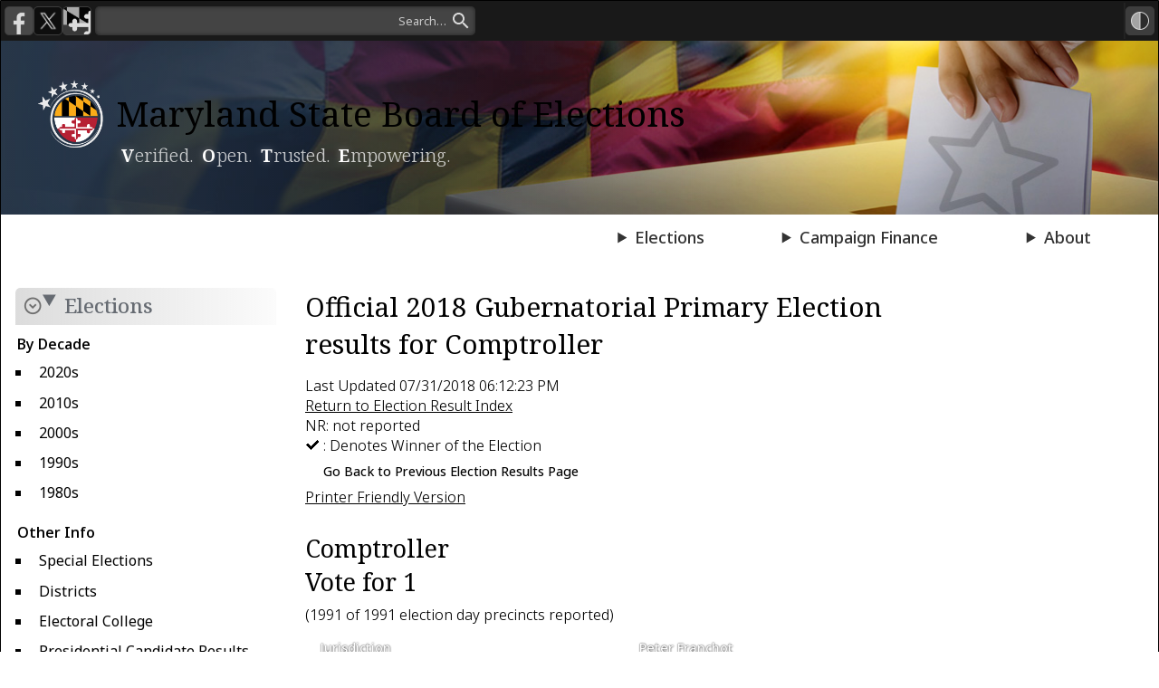

--- FILE ---
content_type: text/html
request_url: https://elections.maryland.gov/elections/2018/results/primary/gen_detail_results_2018_1_DEM005-.html
body_size: 4000
content:
<!doctype html>
<html><!-- InstanceBegin template="/templates/elections.dwt" codeOutsideHTMLIsLocked="false" -->
<head>
<script async src="https://www.google-analytics.com/analytics.js"></script>
<meta name="viewport" content="width=device-width, initial-scale=1.0" />
<meta http-equiv="Cache-Control" content="no-cache, no-store, must-revalidate" />
<meta http-equiv="Pragma" content="no-cache" />
<meta http-equiv="Expires" content="0" />
<meta name="keywords" content="Maryland, State, Board of Elections, voting, polling place, campaigns, candidacy, voter registration, election, elections, campaign finance, register, vote, HAVA, petitions, voting system, Maryland State Board of Elections, results, overseas">
<meta name="author" content="Maryland State Board of Elections"><meta name="description" content="The State Board of Elections provides all eligible citizens of the State convenient access to voter registration; provides all registered voters accessible locations in which they may exercise their right to vote, to ensure uniformity of election practices; to promote fair and equitable elections; and to maintain registration records, campaign fund reports, and other election-related data accurately and in a form that is accessible to the public.">  
<link rel="preconnect" href="https://fonts.googleapis.com" />
<link rel="preconnect" href="https://fonts.gstatic.com" crossorigin />
<link rel="stylesheet" href="https://fonts.googleapis.com/css2?family=Noto+Sans:ital,wdth,wght@0,62.5..100,100..900;1,62.5..100,100..900&family=Noto+Serif:ital,wdth,wght@0,62.5..100,100..900&display=swap" />
<link rel="stylesheet" href="https://fonts.googleapis.com/icon?family=Material+Icons+Outlined&family=Material+Icons" />
<link rel="stylesheet" href="/css/base.css" />
<link rel="stylesheet" href="/css/override.css" />
<link rel="shortcut icon" href="/favicon.ico" />
<script src="/js/base.js"></script>
<!-- InstanceBeginEditable name="doctitle" -->
  <title>
  Elections
  </title>
  <!-- InstanceEndEditable -->
<!-- InstanceBeginEditable name="head" -->
  <!-- InstanceEndEditable -->
</head>
<body>
    <div id="wrapper">
        <header>
    <a href="#bodyContent" class="skip">Skip to Content</a>
    <section id="topStrip">
        <div id="sitesContainer">
            <a href="https://www.facebook.com/MarylandStateBoardofElections" class="button"><img src="/img/icon-social-facebook-48.gif" alt="The Facebook logo" title="MSBE on Facebook.com" /></a>
            <a href="https://twitter.com/md_sbe" class="button"><img src="/img/icon-social-x-48.gif" alt="The X.com logo" title="MSBE on X.com" /></a>
            <a href="https://www.maryland.gov" id="mdGovLink" class="button"><img src="/img/mdgov_logo-crop-48.gif" alt="The Maryland.gov logo" title="Maryland.gov" /></a>
        </div>
        <form id="searchForm" method="GET" action="https://www.maryland.gov/pages/search.aspx">
            <label for="searchQuery" hidden>Search</label>
            <input id="searchQuery" name="q" type="text" placeholder="Search&hellip;" role="search" aria-label="Search" title="Type a query and press Enter." />
            <input id="searchButton" type="submit" name="Search Submit" hidden />
            <input type="hidden" name="site" value="tkcl0ycakyo" />
            <input type="hidden" name="name" value="State Board of Elections" />
        </form>
        <div id="utilContainer">
            <!--<a id="translateLink" class="button" href="#"><img src="/img/icon-translate-48.png" alt="Google Translate" title="Translate" /></a>-->
            <button id="contrastToggle" type="button" aria-label="High Contrast Mode" aria-pressed="false" title="Contrast Mode"></button>
        </div>
    </section>
    <div id="siteTitleWrapper">
        <a id="siteTitle" href="/index.html">
            <img src="/img/SBELogo.png" id="siteLogo" alt="Maryland State Board of Elections logo" /><abbr title="Maryland State Board of Elections">MSBE</abbr><span>Maryland State Board of Elections</span>
        </a>
        <p id="siteSubtitle">
            <span class="glow">V</span>erified. <span class="glow">O</span>pen. <span class="glow">T</span>rusted. <span class="glow">E</span>mpowering.
        </p>
    </div>
    <nav id="mainNav" aria-label="Site Navigation">
        <div id="mainNavList1">
            <details name="nav">
                <summary>Voting</summary>
                <div class="menuWrapper">
                    <dl>
                        <dt>General&nbsp;Info</dt>
                        <dd>
                            <menu>
                                <li><a href="/voting/index.html">Introduction</a></li>
                                <li><a href="/voting/early_voting.html">Early Voting</a></li>
                                <li><a href="/voting/election_day_questions.html">Election Day <abbr title="Frequently Asked Question">FAQ</abbr>s</a></li>
                                <li><a href="/voting/municipal_results.html">Municipal Results</a></li>
                                <li><a href="/voting/primary.html">Primary Elections</a></li>
                                <li><a href="/voting_system/index.html">Voting System</a></li>
                                <li><a href="/overseas_voters/index.html">Overseas&nbsp;&amp;&nbsp;Military</a></li>
                            </menu>
                        </dd>
                    </dl>
                    <dl>
                        <dt>Registration</dt>
                        <dd>
                            <menu>
                                <li><a href="/voter_registration/index.html">Introduction</a></li>
                                <li><a href="https://voterservices.elections.maryland.gov">Voter Services</a></li>
                                <li><a href="/voter_registration/nvra.html"><abbr title="National Voter Registration Act">NVRA</abbr></a></li>
                                <li><a href="/voter_registration/application.html">Application</a></li>
                                <li><a href="/voter_registration/stats.html">Statistics</a></li>
                            </menu>
                        </dd>
                    </dl>
                </div>
            </details>
            <details name="nav">
                <summary>Candidacy</summary>
                <div class="menuWrapper">
                    <menu>
                        <li><a href="/candidacy/index.html">Introduction</a></li>
                        <li><a href="/candidacy/requirements.html">Requirements for Filing</a></li>
                        <li><a href="/candidacy/qualifications.html">Qualifications for Filing</a></li>
                        <li><a href="/candidacy/ballot.html">Offices Up for Election</a></li>
                    </menu>
                </div>
            </details>
            <details name="nav">
                <summary>Press Room</summary>
                <div class="menuWrapper">
                    <menu>
                        <li><a href="/press_room/index.html">Press Releases &amp; Statistics</a></li>
                        <li><a href="/press_room/reports.html">Reports</a></li>
                        <li><a href="/press_room/rumor_control.html">Rumor Control</a></li>
                    </menu>
                </div>
            </details>
        </div>
        <div id="mainNavList2">
            <details name="nav">
                <summary>Elections</summary>
                <div class="menuWrapper">
                    <dl>
                        <dt>Main&nbsp;Section</dt>
                        <dd>
                            <menu>
                                <li><a href="/elections/2026/index.html">Latest Election Info</a></li>
                                <li><a href="/elections/special_elections.html">Special Elections</a></li>
                                <li><a href="/elections/districts.html">Districts</a></li>
                                <li><a href="/elections/electoral_college.html">Electoral College</a></li>
                            </menu>
                        </dd>
                    </dl>
                    <dl>
                        <dt>Get&nbsp;Involved</dt>
                        <dd>
                            <menu>
                                <li><a href="/get_involved/index.html">Introduction</a></li>
                                <li><a href="/get_involved/teachers.html">Teachers</a></li>
                                <li><a href="/get_involved/students.html">Students</a></li>
                                <li><a href="/get_involved/dis-misinformation.html">Report Dis/Misinformation</a></li>
                            </menu>
                        </dd>
                    </dl>
                </div>
            </details>
            <details name="nav">
                <summary>Campaign Finance</summary>
                <div class="menuWrapper">
                    <menu>
                        <li><a href="/campaign_finance/index.html">Introduction</a></li>
                        <li><a href="/campaign_finance/campaign_finance_database.html">Campaign Finance Database</a></li>
                        <li><a href="/campaign_finance/summary_guide.html">Summary Guide</a></li>
                        <li><a href="/campaign_finance/reporting_schedule.html">Reporting Schedule</a></li>
                        <li><a href="/campaign_finance/guidance.html">Guidance</a></li>
                        <li><a href="/campaign_finance/County_public.html">County Public Funding Program</a></li>
                    </menu>
                </div>
            </details>
            <details name="nav">
                <summary>About</summary>
                <div class="menuWrapper">
                    <dl>
                        <dt>Agency</dt>
                        <dd>
                            <menu>
                                <li><a href="/about/index.html">About Us</a></li>
                                <li><a href="/about/board.html">Board Meetings</a></li>
                                <li><a href="/about/contact.html">Contact Us</a></li>
                                <li><a href="/about/county_boards.html">County Boards</a></li>
                                <li><a href="/forms/index.html">Forms</a></li>
                                <li><a href="/about/election_security.html">Election Security</a></li>
                                <li><a href="/about/pia.html">Public Information Act</a></li>
                            </menu>
                        </dd>
                    </dl>
                    <dl>
                        <dt>Laws &amp; Regs</dt>
                        <dd>
                            <menu>
                                <li><a href="/laws_and_regs/index.html">Introduction</a></li>
                                <li><a href="/laws_and_regs/federal_law.html">Federal Law</a></li>
                                <li><a href="/laws_and_regs/election_law.html">Election Law</a></li>
                                <li><a href="/laws_and_regs/regulations.html"><abbr title="Code of Maryland Regulations">COMAR</abbr></a></li>
                                <li><a href="/petitions/index.html">Petitions</a></li>
                                <li><a href="/laws_and_regs/sbe_policy.html">SBE Policies</a></li>
                            </menu>
                        </dd>
                    </dl>
                </div>
            </details>
        </div>
    </nav>
</header>
        <main id="bodyContent">
            <div id="bodyTop">
                
            </div>
            
            <details id="sectionNav" open>
    <summary><span>Elections</span></summary>
    <dl>
        <dt>By Decade</dt>
        <dd>
            <ul>
                <li><a href="/elections/2020s.html">2020s</a></li>
                <li><a href="/elections/2010s.html">2010s</a></li>
                <li><a href="/elections/2000s.html">2000s</a></li>
                <li><a href="/elections/1990s.html">1990s</a></li>
                <li><a href="/elections/1980s.html">1980s</a></li>
            </ul>
        </dd>
        <dt>Other Info</dt>
        <dd>
            <ul>
                <li><a href="/elections/special_elections.html">Special Elections</a></li>
                <li><a href="/elections/districts.html">Districts</a></li>
                <li><a href="/elections/electoral_college.html">Electoral College</a></li>
                <li><a href="/elections/presidential.html">Presidential Candidate Results <br>in MD 1948&ndash;2012</a></li>
            </ul>
        </dd>
    </dl>
</details>
            <section id="bodyMain">
                <!-- InstanceBeginEditable name="bodyMain" -->
  <script type="text/javascript">
    function goBack() { windown.history.back(); }
  </script>
  <h1>
    Official 2018 Gubernatorial Primary Election results for Comptroller
  </h1>
  <div>
    Last Updated 07/31/2018 06:12:23 PM
  </div>
  <div>
    <a href="index.html">Return to Election Result Index</a>
  </div>
  <div>
    NR: not reported
  </div>
  <div>
    <img src="../../../../img/check.gif" alt="checkmark" />
    : Denotes Winner of the Election
  </div>
  <button onclick="javascript:history.go(-1)">
  Go Back to Previous Election Results Page
  </button>
  <div>
    <a href="gen_detail_results_p2018_1_DEM005-.html">Printer Friendly Version</a>
  </div>
  <h2>
    Comptroller
    <br>
    Vote for 1
  </h2>
  (1991 of 1991 election day precincts reported)
  <div class="tableWrapper">
    <table class="table-banded" summary="
Election results for Comptroller District - . Detailed results are reported for each jurisdiction.">
      <tr class="dark">
        <th class="DetailsNameCol" scope="col" id="Jurisdiction1">
          Jurisdiction
        </th>
        <th class="DetailsVotesCol" scope="col" id="CandidateVotes1">
          Peter Franchot
          <br>
          Democratic
          <br>
          <img alt="Winner Selected" src="../../../../img/check.gif"/>
          &nbsp;&nbsp;&nbsp;&nbsp;
        </th>
      </tr>
      <tr class="Row1">
        <td class="DetailsNameCol">
          Allegany
        </td>
        <td class="DetailsVotesCol" headers="CandidateVotes1">
          3,077
        </td>
      </tr>
      <tr class="Row2">
        <td class="DetailsNameCol">
          Anne Arundel
        </td>
        <td class="DetailsVotesCol" headers="CandidateVotes1">
          33,681
        </td>
      </tr>
      <tr class="Row1">
        <td class="DetailsNameCol">
          Baltimore City
        </td>
        <td class="DetailsVotesCol" headers="CandidateVotes1">
          64,470
        </td>
      </tr>
      <tr class="Row2">
        <td class="DetailsNameCol">
          Baltimore
        </td>
        <td class="DetailsVotesCol" headers="CandidateVotes1">
          71,887
        </td>
      </tr>
      <tr class="Row1">
        <td class="DetailsNameCol">
          Calvert
        </td>
        <td class="DetailsVotesCol" headers="CandidateVotes1">
          5,160
        </td>
      </tr>
      <tr class="Row2">
        <td class="DetailsNameCol">
          Caroline
        </td>
        <td class="DetailsVotesCol" headers="CandidateVotes1">
          1,277
        </td>
      </tr>
      <tr class="Row1">
        <td class="DetailsNameCol">
          Carroll
        </td>
        <td class="DetailsVotesCol" headers="CandidateVotes1">
          6,639
        </td>
      </tr>
      <tr class="Row2">
        <td class="DetailsNameCol">
          Cecil
        </td>
        <td class="DetailsVotesCol" headers="CandidateVotes1">
          3,134
        </td>
      </tr>
      <tr class="Row1">
        <td class="DetailsNameCol">
          Charles
        </td>
        <td class="DetailsVotesCol" headers="CandidateVotes1">
          15,334
        </td>
      </tr>
      <tr class="Row2">
        <td class="DetailsNameCol">
          Dorchester
        </td>
        <td class="DetailsVotesCol" headers="CandidateVotes1">
          1,847
        </td>
      </tr>
      <tr class="Row1">
        <td class="DetailsNameCol">
          Frederick
        </td>
        <td class="DetailsVotesCol" headers="CandidateVotes1">
          15,437
        </td>
      </tr>
      <tr class="Row2">
        <td class="DetailsNameCol">
          Garrett
        </td>
        <td class="DetailsVotesCol" headers="CandidateVotes1">
          870
        </td>
      </tr>
      <tr class="Row1">
        <td class="DetailsNameCol">
          Harford
        </td>
        <td class="DetailsVotesCol" headers="CandidateVotes1">
          12,511
        </td>
      </tr>
      <tr class="Row2">
        <td class="DetailsNameCol">
          Howard
        </td>
        <td class="DetailsVotesCol" headers="CandidateVotes1">
          28,499
        </td>
      </tr>
      <tr class="Row1">
        <td class="DetailsNameCol">
          Kent
        </td>
        <td class="DetailsVotesCol" headers="CandidateVotes1">
          1,665
        </td>
      </tr>
      <tr class="Row2">
        <td class="DetailsNameCol">
          Montgomery
        </td>
        <td class="DetailsVotesCol" headers="CandidateVotes1">
          110,733
        </td>
      </tr>
      <tr class="Row1">
        <td class="DetailsNameCol">
          Prince George's
        </td>
        <td class="DetailsVotesCol" headers="CandidateVotes1">
          110,790
        </td>
      </tr>
      <tr class="Row2">
        <td class="DetailsNameCol">
          Queen Anne's
        </td>
        <td class="DetailsVotesCol" headers="CandidateVotes1">
          2,432
        </td>
      </tr>
      <tr class="Row1">
        <td class="DetailsNameCol">
          St. Mary's
        </td>
        <td class="DetailsVotesCol" headers="CandidateVotes1">
          4,278
        </td>
      </tr>
      <tr class="Row2">
        <td class="DetailsNameCol">
          Somerset
        </td>
        <td class="DetailsVotesCol" headers="CandidateVotes1">
          862
        </td>
      </tr>
      <tr class="Row1">
        <td class="DetailsNameCol">
          Talbot
        </td>
        <td class="DetailsVotesCol" headers="CandidateVotes1">
          3,102
        </td>
      </tr>
      <tr class="Row2">
        <td class="DetailsNameCol">
          Washington
        </td>
        <td class="DetailsVotesCol" headers="CandidateVotes1">
          5,631
        </td>
      </tr>
      <tr class="Row1">
        <td class="DetailsNameCol">
          Wicomico
        </td>
        <td class="DetailsVotesCol" headers="CandidateVotes1">
          4,147
        </td>
      </tr>
      <tr class="Row2">
        <td class="DetailsNameCol">
          Worcester
        </td>
        <td class="DetailsVotesCol" headers="CandidateVotes1">
          2,696
        </td>
      </tr>
      <tr class="Row1">
        <td class="DetailsNameCol">
          Totals
        </td>
        <td class="DetailsVotesCol" headers="CandidateVotes1">
          510,159 (100%)
        </td>
      </tr>
    </table>
  </div>
  <br>
  <!-- InstanceEndEditable -->
            </section>
            
        </main>
        <a href="#alert" class="skip">Skip to Content</a>
<footer>
    <div id="footerTop">
        <nav>
            <ul class="noBullets">
                <li><a href="/about/contact.html">Contact</a></li>
                <li><a href="/privacy.html">Privacy</a></li>
                <li><a href="/accessibility.html">Accessibility</a></li>
            </ul>
        </nav>
        <address>
            151 West Street, Suite 200<br />
            Annapolis, MD 21401<br />
            410-269-2840 | 800-222-8683<br />
            <a href="/cdn-cgi/l/email-protection#5b32353d347528393e1b363a2922373a353f753c342d"><span class="__cf_email__" data-cfemail="543d3a323b7a273631143935262d38353a307a333b22">[email&#160;protected]</span></a>
        </address>
    </div>
    <div id="copyright"><span>Copyright &copy;2025 Maryland State Board of Elections</span></div>
</footer>
    </div>
<script data-cfasync="false" src="/cdn-cgi/scripts/5c5dd728/cloudflare-static/email-decode.min.js"></script></body>
<!-- InstanceEnd --></html>


--- FILE ---
content_type: text/css
request_url: https://elections.maryland.gov/css/base.css
body_size: 15377
content:
/* Notes
    * jQuery overrides are handled in 'override.css'. The idea is to eventually get rid of all the jQuery refs, then get
      rid of the override. Don't put anything long-term in there.
    * selectors prefixed with 'mdgov_' are from the old DoIT template; a lot of content still references it. Once we chase
      it all down and replace it, we can remove them too.
*/

:root {
    /*-- Main palette --*/
    /* pri */
    --color-pri: oklch(0.56 0.1 82);
    --color-pri-dark: oklch(from var(--color-pri) calc(l - 0.08) c h);
    --color-pri-darker: oklch(from var(--color-pri) calc(l - 0.35) calc(c - 0.06) h);
    --color-pri-light: oklch(from var(--color-pri) calc(l + 0.1) calc(c + .01) h);
    --color-pri-bright: oklch(from var(--color-pri) calc(l + 0.3) calc(c + 0.035) h);
    --color-pri-mute: oklch(from var(--color-pri) calc(l + 0.3) calc(c - 0.04) h);
    --color-pri-highlight: oklch(from var(--color-pri-mute) l c h / 0.3);
    --color-pri-shade: oklch(from var(--color-pri-mute) calc(l + 0.13) calc(c - 0.05) h);
    /* sec */
    --color-sec: oklch(0.415 0.1 258);
    --color-sec-dark: oklch(0.353 0.08 258);
    --color-sec-darker: oklch(from var(--color-sec-dark) calc(l - 0.07) calc(c - 0.02) h);
    --color-sec-light: oklch(0.515 0.12 258);
    --color-sec-bright: oklch(from var(--color-sec) calc(l + 0.1) calc(c + 0.07) h);
    --color-sec-mute: oklch(0.87 0.04 258);
    --color-sec-highlight: oklch(from var(--color-sec-mute) l c h / 0.3);
    --color-sec-shade: oklch(from var(--color-sec-mute) calc(l + 0.12) calc(c - 0.032) h);
    /* ter */
    --color-ter: oklch(0.415 0.1 20);
    --color-ter-dark: oklch(0.35 0.075 20);
    --color-ter-darker: oklch(from var(--color-ter-dark) calc(l - 0.1) calc(c - 0.02) h);
    --color-ter-light: oklch(0.515 0.12 20);
    --color-ter-mute: oklch(0.87 0.04 20);
    --color-ter-shade: oklch(from var(--color-ter-mute) calc(l + 0.12) calc(c - 0.03) h);
    /* general */
    --color-gen-gray: oklch(0.5 0.0136 248.27);
    --color-gen-gray-dark: oklch(0 0 0 / 0.75);
    --color-gen-gray-darker: oklch(0 0 0 / 0.9);
    --color-gen-gray-light: oklch(0.75 0 0 / 0.75);
    --color-gen-gray-lighter: oklch(0.75 0 0 / 0.25);
    --color-gen-gray-shade: oklch(0 0 0 / 0.028);
    --color-gen-highlight: oklch(0.97 0.1114 80 / 0.4);
    --color-gen-success: oklch(0.35 0.08 168);
    /*-- General --*/
    /* shorthands */
    --short-border-gray: 1px solid var(--color-gen-gray);
    --short-border-gray-dark: 1px solid var(--color-gen-gray-dark);
    --short-border-gray-light: 1px solid var(--color-gen-gray-light);
    /* single values */
    --value-border-radius: 4px;
    --value-border-radius-tight: 3px;
    --value-border-radius-wide: 5px;
    --value-border-radius-wider: 7px;
}

* {
    margin: 0;
    padding: 0;
    box-sizing: border-box;
}

body {
    background-color: oklch(0.35 0.005 258);
    padding: 0;
    margin: 0;
    width: 100%;
    z-index: 0;
    position: relative;
    font-family: "Noto Sans", sans-serif;
    font-variation-settings: 'wdth' 090;
    font-weight: 350;
    font-optical-sizing: auto;
    font-style: normal;
    line-height: normal;
    text-wrap: pretty;
    text-rendering: optimizeLegibility;
    color: #000;
}

*[hidden] {
    display: none !important;
}

:focus {
    /*outline: none;
    box-shadow: 0 0 0 2px rgba(64, 149, 221, 0.85);*/
    /*outline: 2px solid rgba(64, 149, 221, 0.85);
    outline-offset: 1px;*/
    border-radius: var(--value-border-radius-tight);
}

a.skip:focus {
    outline-offset: -1px; /* This only shows up when it has focus */
}

/*-- End Baseline --*/

a {
    text-decoration: underline;
}

    a:link, a:visited {
        color: var(--color-sec-dark);
    }

:link, :visited,
:link img, :visited img,
:link::before, :visited::before, :link::after, :visited::after,
input, button, select, textarea, summary {
    transition-timing-function: ease;
    transition-property: color, background, background-color, border-color, outline, opacity, box-shadow, text-shadow;
    transition-duration: .35s;
}

a:hover, a:focus {
    color: var(--color-sec-bright);
}


:hover, :focus,
:hover img, :focus img,
:hover::before, :focus::before, :hover::after, :focus::after {
    transition-timing-function: ease;
    transition-property: color, background, background-color, border-color, outline, opacity, box-shadow, text-shadow;
    transition-duration: 0.05s;
}

:is(a, button, input, textarea, summary):focus-visible {
    outline: 2px solid oklch(from var(--color-sec-bright) l c h / 0.75);
    outline-offset: 1px;
}

:is(a, button, input, textarea, summary):focus:not(:focus-visible) {
    outline: none;
}

    a[href^="http" i]:not([href*="elections.maryland.gov" i]) /*non-relative, but not our domain*/,
    a[target="_blank" i]:not([href*="elections.maryland.gov" i])::before,
    a[rel="external"],
    a[href^="mailto:" i],
    a[href$=".csv" i],
    a[href$=".doc" i], a[href$=".docx" i],
    a[href$=".pdf" i],
    a[href$=".xls" i], a[href$=".xlsx" i], a[href$=".xlsm" i],
    a.print,
    a.facebook, a.twitter, a.instagram {
        position: relative;
    }

        a[href^="mailto:" i]::before,
        a[href$=".csv" i]::before,
        a[href$=".doc" i]::before, a[href$=".docx" i]::before,
        a[href$=".pdf" i]::before,
        a[href$=".xls" i]::before, a[href$=".xlsx" i]::before, a[href$=".xlsm" i]::before,
        a.facebook::before,
        a.twitter::before,
        a.instagram::before,
        a.print::before,
        .rumor::before, .fact::before {
            /* Non-inline-block solution: usual non-block caveats but we get superior wrapping behavior. 
           Also have to bake the rounded corners into the images, since border-radius won't work. */
            content: '';
            position: relative;
            background-size: 1rem;
            background-position-y: center;
            background-position-x: left;
            background-repeat: no-repeat;
            left: 0;
            top: 0;
            padding-right: 1.25rem;
            /*margin-left: -.25rem;*/
        }

#bodyContent a[href^="http" i]:not([href*="elections.maryland.gov" i])::after,
#bodyContent a[target="_blank" i]:not([href*="elections.maryland.gov" i])::after,
#bodyContent a[rel="external"]::after, a[href][download]::after {
    content: '';
    position: relative;
    background-size: 1em;
    background-position-y:66%;
    background-position-x:left;
    background-repeat: no-repeat;
    top: 0;
    padding-left: 1rem;
    padding-right: 0.1rem;
    left: 0.2rem;
}

a[href^="http" i]:not([href*="elections.maryland.gov" i])::after,
a[rel="external"]::after {
    background-image: url('../img/icon-link.png');
}

a[href][download]::after {
    background-image: url('../img/icon-download.png');
}

/*href shim for specificity*/
a[href][target="_blank" i]::after {
    background-image: url('../img/icon-link-newtab.png');
}

a[href^="mailto:" i]::before {
    background-image: url('../img/icon-email.png');
    
}

    a[href$=".csv" i]::before {
        background-image: url('../img/icon-file-csv-64.png');
    }

a[href$=".doc" i]::before,
a[href$=".docx" i]::before {
    background-image: url('../img/icon-file-word-64.png');
}

a[href$=".pdf" i]::before {
    background-image: url('../img/icon-file-pdf-64.png');
}

a.print::before {
    background-image: url('../img/icon-print.png');
    background-size: 1.25rem;
    background-position: center left -2px;
}

    a[href$=".xls" i]::before,
    a[href$=".xlsx" i]::before,
    a[href$=".xlsm" i]::before {
        background-image: url('../img/icon-file-excel-64.png');
    }

a.facebook::before {
    background-image: url('../img/icon-social-facebook-64.png');
}

a.instagram::before {
    background-image: url('../img/icon-social-instagram-64.png');
}

a.twitter::before {
    background-image: url('../img/icon-social-x-64.png');
}


    /* ::afters *should* only include link types (download, _blank, etc.) */

    a:link::before, a:visited::before {
        opacity: 0.85;
    }
    a:link::after, a:visited::after {
        opacity: 0.7;
    }

    a:hover::before, a:focus::before {
        opacity: 1.0;
    }
    a:hover::after, a:focus::after {
        opacity: 0.85;
    }


/* Get rid of any pseudo-element icons */
a.button::before {
    display: none;
}

.rumor, .fact {
    font-weight: 500;
    color: var(--color-sec-mute);
    text-wrap: nowrap;
}

.rumor {
    color: var(--color-ter);
}

.fact {
    color: var(--color-gen-success);
}

    .rumor::before, .fact::before {
        font-family: "Material Icons Outlined";
        font-variation-settings: 'FILL' 0, 'wght' 400, 'GRAD' 0, 'opsz' 24;
        content: '\e0bf';
        font-size: 1.2em;
        padding: 0;
        margin: 0 0.2em 0 0;
        /*width: 1.25em;
        height: 1.25em;*/
        /*background-size: 1.25em;*/
        /*margin-right: 0.25em;*/
    }

.rumor::before {
    content: '\e87f';
    top: 0.25em;
    /*background-image: url('../img/icon-rumor.png');*/
    /*color: rgb(139, 42, 42);*/
}

.fact::before {
    content: '\ef76';
    top: 0.2em;
    /*background-image: url('../img/icon-fact.png');*/
    /*color: rgb(29, 138, 58);*/
}

.subtitle {
    font-style: italic;
    font-weight: 400;
    color: #333;
}

p {
    display: block;
    margin: 0 0 1rem 0;
    padding: 0;
}

blockquote {
    display: block;
    margin: 0 0 1rem 0;
    padding: 1rem;
}

ul, menu {
    list-style-type: square; /*default for safari*/
}

ul, ol, menu {
    margin-top: 0;
    margin-left: 1rem;
    margin-bottom: 1rem;
}

li {
    margin-left: 1rem;
    padding-left: 0.5rem;
}

    li > ul, li > ol, li menu {
        margin-left: 0;
        margin-bottom: 0;
    }

@counter-style paren-lower-alpha {
    system: extends lower-alpha;
    prefix: "(";
    suffix: ")";
}

@counter-style paren-decimal {
    system: extends decimal;
    prefix: "(";
    suffix: ")";
}

@counter-style paren-lower-roman {
    system: extends lower-roman;
    prefix: "(";
    suffix: ")";
}

ol[type="(1)"] {
    list-style-type: paren-decimal;
}

ol[type="a"] {
    list-style-type: lower-alpha;
}

ol[type="(a)"] {
    list-style-type: paren-lower-alpha;
}

ol[type="a"].uppercase {
    list-style-type: upper-alpha;
}

ol[type="i"] {
    list-style-type: lower-roman;
}

ol[type="(i)"] {
    list-style-type: paren-lower-roman;
}

ol[type="i"].uppercase {
    list-style-type: upper-roman;
}

ol > li {
    padding-left: 0.25rem;
}

ul > li::marker, menu > li::marker {
    content: '\25AA';
    color: rgba(128,128,128,0.8);
}
/*li > ul > li::marker {
    content: '\25AB';
}*/

#mainNav ul > li::marker,
#mainNav menu > li::marker,
ul.noBullets > li::marker,
menu.noBullets > li::marker,
ul.inputList > li::marker,
menu.inputList > li::marker {
    content: "";
    background-image: none;
}

ul.noIndent, menu.noIndent {
    padding-left: 0;
}

#mainNav ul, #mainNav menu,
ul.noBullets, menu.noBullets,
ul.inputList, menu.inputList {
    list-style: none;
}

    #mainNav ul > li, #mainNav menu > li,
    ul.noBullets > li, menu.noBullets > li,
    ul.inputList > li, menu.inputList > li {
        /*list-style-type: none;*/
        /*list-style-image: none;*/
        padding-left: 0;
        margin-left: 0;
    }

/* mdgov_OverflowTable is vestigial & deprecated; only AEMS is expected to be using it */
.tableWrapper, .mdgov_OverflowTable {
    display: grid;
    grid-template-columns: repeat(1, minmax(0, 1fr));
    overflow-x: auto;
    /*white-space: nowrap;*/
}

    .tableWrapper.fitContent table {
        width: fit-content;
    }

table {
    border-collapse: collapse;
    border: none;
    display: table;
    table-layout: auto;
    font-size: 0.9em;
    color: #333;
}

#bodyMain table {
    margin: 0.5rem;
}

table caption {
    padding: 0.5rem;
    text-align: left;
    color: #333;
    font-size: 0.9rem;
    font-style: italic;
}

th {
    font-weight: 500;
}

thead th {
    font-variation-settings: "wdth" 90;
    column-width:auto;
}

th, td {
    border: var(--short-border-gray-light);
    padding: 0.5rem;
    text-align: left;
    vertical-align: top;
    width: fit-content;
}

th.collapse, td.collapse {
    width: 1%;
    text-wrap: nowrap; /*Need to use nbsp for these*/
}

    td p {
        margin: 0;
        padding: 0;
    }

#bodyContent td ul {
    padding: 0;
    margin-left: 0.5rem;
    margin-bottom: 0;
    /*padding-left: .5rem;*/
}

#bodyContent td > ul li {
    margin: 0;
    padding-left: 0.5rem;
}

p, li {
    text-wrap-style: pretty;
}

b, strong, .bold {
    font-weight: 500;
}

i, em {
    font-style: italic;
}

u:not(.underline) {
    text-decoration: none;
    padding:0.1em 0.2em;
    background-color: oklch(0.5 0 0 / 0.1);
    border-radius: var(--value-border-radius-tight);
}

    i.underline, em.underline, u.underline {
        text-decoration: underline;
        text-decoration-color: var(--color-gen-gray);
    }

sup, sub {
    position: relative;
    line-height: 0;
    font-size: 0.75em;
    vertical-align: baseline;
}

/* slightly more accurate fluid value */
@supports (font-size: calc(1em + 1px)) {
    sup, sub {
        font-size: calc(0.5em + 4px);
    }
}

sup {
    top: -0.5em;
}

sub {
    bottom: -0.25em;
}

abbr {
    text-decoration: underline dotted #AAA;
    text-underline-offset: 2px;
}

article {
    padding: 1em;
}

    article > h1, article > h2, article > h3 {
        padding: 0;
        margin: 0 0 .5em 0;
    }

aside {
    padding: 1rem;
    margin: 1rem;
}

figure {
}

figcaption {
    color: #333;
    font-size: 0.85rem;
    font-style: italic;
}

address {
    font-style: normal;
}

audio, video {
    display: block;
    border-radius: var(--value-border-radius-wide);
    margin: 2px;
}

audio {
    background: #F5F5F5;
    border: var(--short-border-gray-light);
    padding: 1rem;
}

meter {
    width:stretch;
    min-height:1.25rem;
}


/*-- Forms -------------------------------------------------------------------*/

form {
    font-size: 0.9rem;
    position: relative;
    padding: 0.25rem;
}

.formButtonShelf {
    background-color: #F8F8F8;
    /*border-bottom: 4px solid #CCC;*/
    box-shadow: inset 0 -4px 0 0 rgba(0,0,0,0.1);
    margin-top: 0.5em;
    padding: 1em;
}

form > p {
    font-size: 1rem;
}

form.bordered, form.outlined {
    padding: 0.5rem;
}

    form.bordered .formButtonShelf:last-child, form.outlined .formButtonShelf:last-child {
        /*border-radius: 0 0 5px 5px;*/
        margin-right: -0.5rem;
        margin-bottom: -0.5rem;
        margin-left: -0.5rem;
    }

/*form.grid, fieldset.grid, form.grid fieldset {
    display: grid;
    grid-template-columns: repeat(4, minmax(min-content, max-content));
    grid-auto-columns: minmax(10ch, auto);
    gap: 0.5rem;
}
fieldset.grid * { display:block; }*/

form.flex, fieldset.flex, form.flex fieldset {
    display: flex;
    flex-direction: row;
    flex-wrap: wrap;
}


fieldset {
    padding: 0.25rem 1rem 0.5rem 1rem;
    border-radius: var(--value-border-radius-wide);
    margin: 0.5rem 2px;
    position: relative;
    vertical-align: top;
}

legend {
    font-weight: 500;
    color: rgb(65, 77, 90);
    padding: 0 0.25em;
    margin: 0;
}

fieldset fieldset {
    display: inline-block;
    padding: 0 0.5em;
    margin-top: 0;
    border: none;
}

    fieldset fieldset legend {
        color: #333;
    }

label, .label {
    display: inline-block;
    position: relative;
    font-weight: 500;
    color: #333;
    vertical-align: baseline;
    margin: 0.1em;
    width: fit-content;
    transition: 0.35s;
}

input, textarea, select, option, input:-webkit-autofill::first-line, button {
    font-family: "Noto Sans", sans-serif;
    font-weight: normal;
}

    input:not([type="checkbox"],[type="radio"]), textarea, select, option, input:-webkit-autofill::first-line, button {
        border: var(--short-border-gray);
        border-radius: var(--value-border-radius-tight);
    }

    input:not([type="checkbox"],[type="radio"],[type="submit"],[type="button"],[type="range"]), textarea, select {
        background-color: #FFF;
    }

    input:not([type="checkbox"],[type="radio"]), textarea {
        position: relative;
        padding: 0.25rem;
        margin: 2px;
    }

textarea {
    align-self: stretch;
    min-height: calc(3lh + 0.5rem); /*add 0.25rem vert padding*/
    max-height: calc(10lh + 0.5rem);
    /* 2026-01: 
        field-sizing not supported by Firefox
        resize:vertical not supported by Safari on iOS
        no real workaround to wrangle sizing within a flex layout, so not bothering with an @supports stack */
    field-sizing: content;
    resize: vertical;
    overflow-y: auto;
}

select {
    margin: 2px;
    padding: 0.2rem;
}

input[type="checkbox"], input[type="radio"] {
    position: relative;
    margin: 0.2em;
    width: 1em;
    height: 1em;
    top: .1em;
}

input[type="number"] {
    min-width: 1rem;
    width: fit-content;
}

label:has(input[type="checkbox"]), label:has(input[type="radio"]) {
    display: flex;
    align-items: baseline;
}

label input[type="range"] {
    vertical-align: bottom;
}

button, input[type="submit"], input[type="button"], input[type="reset"],
a.button, button.button, input[type="submit"].button, input[type="button"].button, input[type="reset"].button {
    display: inline-block;
    border-radius: var(--value-border-radius-tight);
    margin: 4px;
    padding: 0.25rem 1rem;
    font-size: 0.9rem;
    font-weight: 450;
    border: var(--short-border-gray);
    box-shadow: inset 0 0 0 1px oklch(1 0 0 / 0.25);
}

button, input[type="submit"], input[type="button"], input[type="reset"] {
    background-color: var(--color-gen-gray-lighter);
    color: var(--color-gen-gray-darker);
    cursor: pointer;
}

    button:hover, input[type="button"]:hover, input[type="submit"]:hover, input[type="reset"]:hover {
        background-color: oklch(from var(--color-gen-gray-lighter) calc(l + 0.1) c h);
        box-shadow: inset 0 0 0 1px oklch(1 0 0 / 0.5);
        color: #000;
    }

    button:active, input[type="button"]:active, input[type="submit"]:active, input[type="reset"]:active {
        background-color:var(--color-gen-gray-light);
    }

    a.button, button.button, input[type="submit"].button, input[type="button"].button, input[type="reset"].button {
        color: #E8E8E8;
        background-color: rgb(19, 43, 77);
        text-decoration: none;
    }

        a.button:hover, a.button:focus,
        button.button:hover, button.button:focus,
        input[type="submit"].button:hover, input[type="submit"].button:focus,
        input[type="button"].button:hover, input[type="button"].button:focus,
        input[type="reset"].button:hover, input[type="reset"].button:focus {
            background-color: rgb(40, 69, 111);
            cursor: pointer;
            color: #FFF;
        }

        a.button:active,
        button.button:active,
        input[type="submit"].button:active,
        input[type="button"].button:active,
        input[type="reset"].button:active {
            background-color: rgb(32, 55, 88);
            color: rgb(255,255,255,0.75);
        }

    input:hover, button:hover, .button:hover,
    select:hover, textarea:hover {
        border-color: oklch(0 0 0 / 0.75);
    } 

        /*label.required {
    color: rgb(190, 92, 0);
}*/
        input:invalid, textarea:invalid, select:invalid {
            box-shadow: inset 5px 0px 0px 0px rgba(190, 92, 0, 0.5);
            padding-inline-start: 0.5rem;
        }

input.error, textarea.error, select.error, .error input {
    border-color: rgb(139, 42, 42);
    background-color: rgb(252, 235, 235);
    color: revert;
}

input[disabled], 
button[disabled], 
fieldset[disabled], 
optgroup[disabled], 
option[disabled], 
select[disabled], 
textarea[disabled] {
    background-color: var(--color-gen-gray-lighter) !important;
    box-shadow: inset 0 0 0 1px oklch(1 0 0 / 0.25) !important;
    border: var(--short-border-gray) !important;
    color: var(--color-gen-gray-darker) !important;
    opacity: 0.65 !important;
    cursor: unset !important;
} 

ul.inputList, menu.inputList {
    margin-left: 0;
    padding-left: 0;
}

    ul.inputList li, menu.inputList li {
        margin-left: 0;
        padding-left: 0;
    }

.iframeWrapper, .videoWrapper, .formWrapper {
    display: block;
    position: relative;
    margin-bottom: 1rem;
}

.iframeWrapper, .videoWrapper {
    background: #EEE url('../img/bkgd-loading_dots-anim-48.gif') center center no-repeat;
}

#bodyMain details, .iframeWrapper, .tableWrapper, .videoWrapper {
    content-visibility: auto;
}

iframe {
    display: block;
    margin: 0;
    padding: 0;
    border: none;
}

.iframeWrapper iframe, details > iframe {
    width: 100%;
    border-radius: var(--value-border-radius-wide);
}

    .videoWrapper video, .videoWrapper iframe {
        aspect-ratio: 16/9 auto;
        width: 100%;
        height: auto;
        border-radius: var(--value-border-radius-wide);
    }

.formWrapper {
    overflow-x: auto;
}

h1, h2, h3, #siteTitleWrapper, #bodyContent summary {
    font-family: "Noto Serif", serif;
    font-optical-sizing: auto;
    font-variation-settings: "wdth" 90;
    font-style: normal;
}

h2, h3, h4, h5, h6 {
    margin: 1em 0 0.25em 0;
}
    h1 + h2, h2 + h3, h3 + h4, h4 + h5, h5 + h6 {
        margin-top: 0.5em;
    }

h1 {
    margin: 0 0 0.5em 0;
    color: var(--color-pri);
    font-size: 1.85rem;
    font-weight: 400;
}

h2 {
    color: var(--color-ter);
    font-size: 1.7rem;
    font-weight: 400;
}

h3 {
    color: var(--color-sec-dark);
    font-size: 1.6rem;
    font-weight: 400;
}

h4 {
    color: var(--color-pri-dark);
    font-size: 1.5rem;
    font-weight: 500;
}

h5 {
    color: var(--color-ter-dark);
    font-size: 1.35rem;
    font-weight: 500;
}

h6 {
    color: var(--color-sec-darker);
    font-size: 1.35rem;
    font-weight: 500;
}

dl {
    margin-bottom: 1rem;
}

dt {
    /*display: flex;
    align-items: center;*/
    padding: 0;
    font-weight: 550;
    color: var(--color-gen-gray-dark);
    margin-bottom: 0.25em;
}

/*dl.grid {
    display: grid;
}*/

dl.notes dt::before {
    font-family: "Material Icons Outlined";
    content: '\f1fc';
    font-variation-settings: 'FILL' 0, 'wght' 400, 'GRAD' 0, 'opsz' 24;
    flex: 0 1 auto;
    margin-right: 0.25rem;
    color: var(--color-gen-gray-light);
}

/*nested */
dd dt {
    color: var(--color-gen-gray-darker);
}

/*dd dl { font-size:0.9em; }*/

dd + dt {
    margin-top: 1em;
}

dd > *:last-child {
    margin-bottom: 0;
}

dd > img, details > img, figure > img {
    max-width: 100%;
}

dl.shaded {
    background-color: transparent;
}

    dl.shaded dt {
        background-color: var(--color-gen-gray-shade);
        box-shadow: inset 0 0 0 -4px var(--color-gen-gray-light);
    }

    .shaded dl.shaded dd {
        background-color: rgba(255,255,255, 0.9);
    }

ul.bordered, menu.bordered, dl.bordered, dd.bordered, blockquote.bordered,
ul.shaded, menu.shaded {
    /*border: 1px solid rgba(61, 74, 88, 0.25);*/
    border-radius: var(--value-border-radius-tight);
}

    dl.bordered dt {
        padding: 0.5rem;
        box-shadow: none;
    }

    ul.bordered, menu.bordered, dl.bordered dd, dd.bordered, blockquote.bordered, 
    ul.shaded, menu.shaded {
        padding: 1rem;
    }
/*dl.columns {
    margin: 0;
    gap: 0.5rem 1rem;
    display: grid;
    grid-template-columns: max-content 1fr;
    align-items: first baseline;
}

    dl.columns dt {
        margin: 0;
    }*/

dl.columns {
    display: grid;
    grid-template: auto / auto auto;
    width: fit-content;
    /*column-gap: 1em;*/
    padding:0.25rem;
}

    dl.columns dt, dl.columns dd {
        font-size: inherit;
        padding: 0.1em 0.5em;
        margin: 0;
    }

    dl.columns dt {
        grid-column-start: 1;
    }

    dl.columns dd {
        grid-column-start: 2;
    }

    dl.columns.shaded {
        align-items: stretch;
        padding: 2px;
    }

        dl.columns.shaded dt, dl.columns.shaded dd {
            border-bottom: var(--short-border-gray-light);
        }

        /*dl.columns.shaded dd {
            border-left: solid 1px #CCC;
        }*/

            dl.columns.shaded > dt:last-of-type,
            dl.columns.shaded dt:has(+ dt),
            dl.columns.shaded > dd:last-of-type {
                border-bottom: none;
            }

            dl.columns.shaded > dt:last-of-type:has(+ dd + dd) {
                border-bottom: var(--short-border-gray-light);                
            }


.overflow-x {
    overflow-x: auto;
}

.overflow-y {
    overflow-y: auto;
}

.overflow {
    overflow: auto;
}

details {
    margin-bottom: 1em;
    border: var(--short-border-gray-light);
    border-radius: var(--value-border-radius);
}

    /* followed directly by another details element */
    details:has(+ details) {
        margin-bottom: 2px;
    }

summary {
    align-items: start;
    cursor: pointer;
    border-radius: var(--value-border-radius-tight);
    text-indent: 0px;
    padding: 0.5rem 1rem;
    border: none;
    line-height: 1.25em;
    background-color: #EFEFEF;
    color: #333;
    font-weight: 400;
    transition-property: color, background, outline-color, border-color, opacity, box-shadow;
    transition-duration: 0.35s;
    font-size: 1.2rem;
}

    /*  Normalize all headings in summaries to look like the basic summary. */
    summary h2, summary h3, summary h4, summary h5, summary h6 {
        font-weight: 400;
        font-size: 1.2rem;
        color: #333;
        /*display: inline-block;*/
        margin: 0;
    }

details details summary,
details details summary h2, 
details details summary h3, 
details details summary h4, 
details details summary h5, 
details details summary h6 {
    font-size: 1em;
}

    summary::marker {
        content: '';
    }

summary::before {
    position: relative;
    display:inline-block;
    margin-left: -0.25rem;
    font-family: "Material Icons Outlined";
    content: '\e5c5';
    font-variation-settings: 'FILL' 0, 'wght' 400, 'GRAD' 0, 'opsz' 24;
    transform: rotate(-90deg);
    transition: transform 0.2s ease;
    color: rgba(0,0,0,0.5);
}

    summary > * {
        display: inline-block;
    }

    summary:hover {
        cursor: pointer;
    }

    summary:hover, summary:focus {
        background-color: #E8E8E8;
        box-shadow: none;
        transition-property: color, background, border-color, opacity, box-shadow;
        transition-duration: 0.05s;
    }

    summary:focus {
        outline-offset: -2px !important;
        outline-color: rgba(0,0,0,0.2);
    }

#settings summary:hover, #settings summary:focus {
    outline-color: rgba(64, 149, 221, 0.85);
}

details[open] {
    padding: 1rem;
}

#bodyMain details {
    outline: 1px solid rgba(255,255,255,0.8);
    outline-offset: -2px;
}

#bodyContent details[open] > summary::before {
    transform: rotate(0deg);
}

#bodyContent details[open] > summary {
    margin: -1rem -1rem 1rem -1rem;
    border-radius: var(--value-border-radius-tight) var(--value-border-radius-tight) 0 0;
}

#bodyContent details[open] > :last-child {
    margin-bottom: 0;
}


hr {
    border: 2px solid var(--color-gen-gray-lighter);
    margin: 2em 0;
}

/* Util */

a.skip {
    position: absolute;
    left: -1000px;
    width: 1px;
    height: 1px;
    overflow: hidden;
}

    a.skip:focus {
        position: static;
        display: block;
        background-color: #222;
        /*border: 1px solid #666;*/
        color: #CCC;
        padding: 0.35em;
        margin: 0.25rem;
        border-radius: var(--value-border-radius);
        width: auto;
        height: auto;
        text-align: center;
        text-decoration: none;
        font-size: 1rem;
        font-weight: 500;
    }

    a.skip:hover {
        background-color: #222;
        color: #FFF;
    }


#topLink {
    display: none;
}

.inlineBlock {
    display: inline-block;
}

.floatLeft {
    float:left;
    vertical-align:text-bottom;
}
.floatRight {
    float: right;
    vertical-align: text-bottom;
}

.invis {
    visibility: collapse;
    width: 0;
    height: 0;
    margin: 0;
    padding: 0;
    position: relative;
}

.visibilityCollapse {
    visibility: collapse;
}

.displayNone {
    display: none;
}

/* General purpose checkmark for tables and such */
img[src$="check.png"] {
    width: 1em;
    height: 1em;
    mix-blend-mode: multiply; /* 2025-12: almost no support for plus-darker */
}
th img[src$="check.png"] {
    mix-blend-mode: plus-lighter;
}

.monospace {
    font-family: monospace;
    font-weight: normal;
}

.expand { width:100%; }

/* For corner cases; usually tables are expected to be the only child of a div.tableWrapper */
table.table-expand {
    width: 99%;
}

table.alignCenter th, table.alignCenter td, 
tr.alignCenter th, tr.alignCenter td, 
th.alignCenter, td.alignCenter {
    text-align: center;
}

table.alignRight th, table.alignRight td, 
tr.alignRight th, tr.alignRight td, 
th.alignRight, td.alignRight {
    text-align: right;
}

tr.noWrap th, tr.noWrap td, td.noWrap, th.noWrap {
    text-wrap-mode: nowrap;
}

tr.uppercase th, tr.uppercase td, th.uppercase, td.uppercase {
    text-transform: uppercase;
}

tbody.table-banded tr:not(.dark):nth-child(odd) th,
tbody.table-banded tr:not(.dark):nth-child(odd) td,
.table-banded tbody tr:not(.dark):nth-child(odd) th,
.table-banded tbody tr:not(.dark):nth-child(odd) td {
    background-color: var(--color-gen-gray-shade);
}

thead, tr.dark th, tr.dark td, th.dark, td.dark {
    background-color: var(--color-gen-gray);
    color: #FFF;
    text-shadow: 0px 0px 2px rgba(0,0,0, 1);
}

    thead.unshaded {
        background-color: unset;
        color: #222;
    }

table.shaded, tr.shaded, th.shaded, td.shaded {
    background-color: var(--color-gen-gray-shade);
}

tfoot {
    box-shadow: inset 0 4px 0 0 rgba(0,0,0,0.1);
    color: #000;
}

:not(tr, th, td, dt, dd, li).bordered,
:not(tr, th, td, dt, dd, li).shaded,
.videoWrapper, .iframeWrapper, .formWrapper, .menuWrapper, .tableWrapper {
    border-radius: var(--value-border-radius);
    /* Resist the temptation to set tight margins. It makes a mess with <p>, <ul>, etc. 
       Consider somthing like a min-margin class instead. */
}

/* This is to ensure there's a gap on top, not to force a bottom margin (e.g.: <p>) */
.bordered + .bordered, .bordered + .outlined, .bordered + .shaded,
.outlined + .bordered, .outlined + .outlined, .outlined + .shaded,
.shaded + .bordered, .shaded + .outlined, .shaded + .shaded {
    margin-top: 0.25rem;
}

.outlined {
    outline: var(--short-border-gray-light);
    outline-offset: 2px;
}

.bordered {
    border: var(--short-border-gray-light);
}

p.bordered, .padded {
    padding: 1rem;
}

.bordered > p:last-child, .outlined > p:last-child,
.bordered > ul:last-child, .outlined > ul:last-child,
.bordered > ol:last-child, .outlined > ol:last-child {
    margin-bottom: 0;
}

.noBorders,
/*first-level child added as shim for AEMS team using tables for layout*/
.noBorders > table, .noBorders > thead, .noBorders > tfoot, .noBorders > th, .noBorders > td,
/*normal use case*/
table.noBorders thead, table.noBorders tfoot,
table.noBorders th, table.noBorders td {
    border: none;
    background-color: transparent;
    color: #333;
}

.indent {
    margin-left: 1em;
}
.indent2 {
    margin-left: 2em;
}
.indent4 {
    margin-left: 4em;
}

.callout {
    margin: 1em;
    padding: 1em;
    border: var(--short-border-gray-light);
    border-radius: var(--value-border-radius-wide);
}

.alert, .error, .info, .note, .success, .tip {
    position: relative;
    font-weight: 400;
}

    .alert.bordered, .error.bordered, .info.bordered, .note.bordered, .success.bordered, .tip.bordered {
        padding: 1em;
    }

.shaded {
    padding: 0.5em;
    background-color: rgba(0, 0, 0, 0.02);
    border: var(--short-border-gray-light);
    /*border-radius: 3px;*/
}
:is(b, i, span, u).shaded { padding:0.1em 0.25em; }

.shaded > :first-child, .bordered > :first-child {
    margin-top: 0;
}

/*:not(tr, th, td, dt, dd, li).bordered,
:not(tr, th, td, dt, dd, li).shaded {
    margin: 4px 4px 4px 0;
}*/


.alert {
    color: var(--color-pri-darker);
}

    .alert.bordered, .alert.shaded {
        border: solid 1px var(--color-pri-mute);
    }

    .alert.shaded {
        /*background: #fff6e3;*/
        /*background-image: linear-gradient(135deg, rgb(238, 232, 220, 0.80) 25%, rgba(238, 232, 220,0.6) 25%, rgba(238, 232, 220,0.6) 50%, rgba(238, 232, 220,0.8) 50%, rgba(238, 232, 220,0.8) 75%, rgba(238, 232, 220,0.6) 75%, rgba(238, 232, 220,0.6) 100%);*/
        /* stripe tape effect */
        background-color: var(--color-pri-shade);
        /*background-size: 32px 32px;*/
        /*border: solid 1px #dcd0b2;*/
    }

span.error, p.error {
    color: var(--color-ter-darker);
}

.error.bordered, .error.shaded {
    border: 1px solid var(--color-ter-mute);
}

.error.shaded {
    background-color: var(--color-ter-shade);
}

.info {
    color: rgb(47, 57, 66);
}

    .info.bordered, .info.shaded {
        border: 1px solid rgba(83, 116, 146, 0.50);
    }

    .info.shaded {
        background-color: rgba(170, 200, 226, 0.1);
    }

.note {
    color: #222;
}


.success {
    color: var(--color-gen-success);
}

    .success.bordered, .success.shaded {
        border: 1px solid oklch(from var(--color-gen-success) calc(l + 0.4) calc(c - 0.05) h);
    }

    .success.shaded {
        background-color: oklch(from var(--color-gen-success) calc(l + 0.8) calc(c - 0.065) h);
    }

.tip {
    color: rgb(32, 42, 39);
}

    .tip.bordered, .tip.shaded {
        border: 1px solid rgba(191, 173, 99, 0.50);
    }

    .tip.shaded {
        background-color: rgba(245, 233, 185, 0.10);
    }

.new /* legacy */ {
    font-weight: 500;
    color: rgb(170, 126, 43);
}

.alert::before, .error::before, .info::before, .note::before, .success::before, .tip::before, .star::before, 
a.topLink:not(.alignRight)::before, a.topLink.alignRight::after {
    font-family: "Material Icons Outlined";
    /*font-variation-settings: 'FILL' 0, 'wght' 400, 'GRAD' 0, 'opsz' 24;*/
    /*flex: 0 1 auto;*/
    position: relative;
    vertical-align: text-top;
    margin-right: 0.25rem;
    display: inline-block;
    font-size: 1.25rem;
    top: 1px;
    width: 1.25rem;
    height: 1.25rem;
    font-style:normal;
    /*align-self: flex-start;*/
}

:is(.alert, .error, .info, .note, .star, .success, .tip) > :last-child {
    margin-bottom: 0;
}

:is(.alert, .error, .info, .note, .star, .success, .tip) > :first-child:not(ul, ol, dl) {
    margin: 0;
    display: inline-block;
    position: relative;
}

.alert::before {
    content: '\e153';
    /*color: rgb(157, 110, 75, 0.75);*/
    color: rgb(148, 126, 86);
}

.error::before {
    content: '\e001';
    color: rgba(100, 13, 15, 0.75);
}

.info::before {
    content: '\e88e';
    color: rgba(83, 116, 146, 0.75);
}

.note::before {
    content: '\f1fc';
    color: #AAA;
}

.success::before {
    content: '\e92d';
    color: var(--color-gen-success);
}

.tip::before {
    content: '\e0f0';
    color: rgba(191, 173, 99, 0.75);
}

a.topLink:not(.alignRight)::before {
    content: '\eacf';
    color: rgb(128, 128, 128, 0.75);
}
a.topLink.alignRight::after {
    content: '\eacf';
    color: rgb(128, 128, 128, 0.75);
    margin-right: 0;
}

a.topLink.hr {
    display: block;
    border-bottom: 4px solid #EEE;
    margin: 2em 0;
}

.star::before {
    /*content: '\e838';*/
    content: '\f06f';
    /*color: #deb74e;*/
    color: rgb(200, 161, 87);
}

input:is(.alert, .error, .info, .note, .star, .success, .tip) {
    color: revert;
}
    input:is(.alert, .error, .info, .note, .star, .success, .tip)::before {
        content: '';
        display: none;
    }


.imageCard {
    padding: 0.65rem;
    display: block;
}

    .imageCard > *:last-child {
        margin-bottom: 0;
    }

    .imageCard > img, .imageCard > figure img {
        border-radius: var(--value-border-radius-tight);
        width: auto;
        height: auto;
    }

    .imageCard > img,
    .imageCard > figure {
        display: block;
        float: none;
        text-align: center;
        height: auto;
        margin-bottom: 0.5rem;
    }

        .imageCard > figure img {
            /*width: 100%;*/ /* looks pretty bad with low res images */
        }

:is(article, aside, figure, address) > :last-child {
    margin-bottom: 0;
}

.backgroundFlag {
    background: linear-gradient(90deg, rgb(255, 255, 255, 0.85) 0%, rgba(255, 255, 255, 1) 100%), url('../img/md_flag-artf-bkgd-1024.jpg');
}

.width-25p { max-width: 25%; }
.width-33p { max-width:33%; }
.width-50p { max-width:50%; }
.width-66p { max-width: 66%; }
.width-75p { max-width: 75%; }


.tiles {
    display: flex;
    flex-direction: row;
    align-items: flex-start;
    gap: 0.2em;
    flex-wrap: wrap;
}

    .tiles.stretch {
        justify-content: center;
        align-items: stretch;
    }

/*.tiles-4col {
    display: flex;
    flex-wrap: wrap;
    justify-content: center;
    gap: 0.2em;
}
    .tiles-4col > .tile,
    ul.tiles-4col li.tile {
        flex:1 1 22%;
    }*/

ul.tiles li.tile {
    content: none;
    background-image: none;
    display: inline-flex;
    /*padding: 0;*/
    margin: 0;
}

.tiles > *,
.tiles .tile {
    /*flex: 1 1 auto;*/
    padding: 0.2em;
    display: block;
}

.tiles .stretch > *,
.tiles.stretch .tile {
    flex: 1 1 content;
}

/*.tile.alignCenter {
    display:flex;
    justify-content:center;
}*/

.tile > *:first-child {
    margin-top: 0;
}

.tile > *:last-child {
    margin-bottom: 0;
}


/*-- Auto-filling grid with slots based on minimum values --*/

.grid-tiny > *, .grid-small > *, .grid-medium > *, .grid-large > * {
    margin: 0 !important;
}

.grid-tiny {
    grid-template-columns: repeat(auto-fill, minmax(2.5rem, 1fr));
}

.grid-small {
    grid-template-columns: repeat(auto-fill, minmax(5rem, 1fr));
}

.grid-medium {
    grid-template-columns: repeat(auto-fill, minmax(10rem, 1fr));
}

.grid-large {
    grid-template-columns: repeat(auto-fill, minmax(15rem, 1fr));
}


.flex {
    display:flex;
    flex-wrap:wrap;
    gap:1em;
}
.flex > li, .flex > * {
    flex:1;
}
.flex > a { flex:0 1 auto; }

/*-- Auto-filling grid system with explicit maximum column count --*/

ul.grid-3, menu.grid-3 {
    grid-template-columns: repeat(3, 1fr);
}

ul.grid-4, menu.grid-4 {
    grid-template-columns: repeat(4, 1fr);
}

ul.grid-5, menu.grid-5 {
    grid-template-columns: repeat(5, 1fr);
}

ul.grid-6, menu.grid-6 {
    grid-template-columns: repeat(6, 1fr);
}

ul.grid-7, menu.grid-7 {
    grid-template-columns: repeat(7, 1fr);
}

ul.grid-8, menu.grid-8 {
    grid-template-columns: repeat(8, 1fr);
}

ul.grid-9, menu.grid-9 {
    grid-template-columns: repeat(9, 1fr);
}

ul.grid-10, menu.grid-10 {
    grid-template-columns: repeat(10, 1fr);
}

.grid-tiny, .grid-small, .grid-medium, .grid-large,
.grid-3, .grid-4, .grid-5, .grid-6, .grid-7, .grid-8, .grid-9, .grid-10 {
    display: grid;
    gap: 1rem;
}


:is(ul, menu):is(.grid-tiny, .grid-small, .grid-medium, .grid-large, .grid-3, .grid-4, .grid-5, .grid-6, .grid-7, .grid-8, .grid-9, .grid-10) {
    margin-left: 0;
    /*justify-items: center;*/
}

:is(.grid-tiny, .grid-small, .grid-medium, .grid-large, 
.grid-3, .grid-4, .grid-5, .grid-6, .grid-7, .grid-8, .grid-9, .grid-10) > li {
    margin-left: 0;
    padding-left: 0;
    content: "";
}

    :is(.grid-tiny, .grid-small, .grid-medium, .grid-large, 
    .grid-3, .grid-4, .grid-5, .grid-6, .grid-7, .grid-8, .grid-9, .grid-10) > li::marker {
        content: none;
    }

:is(.grid-tiny, .grid-small, .grid-medium, .grid-large).collapse {
    grid-template-columns: repeat(auto-fill, minmax(2.5em, max-content)); /* TODO: Not working */
}

.fontSmaller {
    font-size: 0.85rem;
}

.fontMedium {
    font-size: 1rem;
}

.highlight {
    background-color: var(--color-gen-highlight);
}

span.highlight, i.highlight, u.highlight {
    padding-left: 0.25em;
    padding-right: 0.25em;
    border-radius: var(--value-border-radius-tight);
}

.underlight {
    text-decoration: underline;
    text-decoration-color: var(--color-gen-highlight);
}

/* sledgehammer non-hyphenated text wrapping for things like long urls; use sparingly elsewhere */
/*#bodyMain a[href^="http" i]:not([href*="elections.maryland.gov" i]), */
.forceWrap {
    line-break: anywhere;
    /*overflow-wrap: anywhere;*/
    overflow-wrap: break-word;
    text-wrap: balance !important;
}

.alignLeft {
    text-align: left;
}

.alignCenter {
    text-align: center;
}

.alignRight {
    text-align: right;
}

.justify {
    text-justify: auto;
}

#bodyMain nav {
    margin:2px;
    padding:1rem;
    max-width:100%;
    margin-bottom:1rem;
}

    #bodyMain nav > :last-child {
        margin-bottom:0;
    }

    /*-- Structural --------------------------------------------------------------*/
#wrapper {
    /*flex: 1 1 auto;*/
    margin: 0;
    border-radius: 0;
}

#skipContainer {
    background-color:#000;
}

#topStrip {
    background-color: rgba(0,0,0,0.9);
    display: flex;
    padding: 2px 4px;
    color: #CCC;
    flex-wrap: wrap;
    justify-content: stretch;
    align-items: center;
    /*column-gap:0.5rem;
    row-gap: 0.25rem;*/
    gap: 0.5rem;
}

    #topStrip .button, #topStrip input[type="text"], #topStrip button, #topStrip summary {
        margin: 0 !important;
    }

    #topStrip a:link, #topStrip a:visited {
        text-decoration: none;
    }

        #topStrip a:link::before, #topStrip a:visited::before {
            display: none;
        }

    #topStrip a:link, #topStrip a:visited,
    footer a:link, footer a:visited {
        color: oklch(from var(--color-pri-bright) calc(l - 0.07) c h);
    }

    #topStrip a:hover, #topStrip a:focus,
    footer a:hover, footer a:focus {
        color: var(--color-pri-bright);
    }

    #topStrip button:focus, #topStrip .button:focus {
        outline-offset: -1px;
        border-radius: var(--value-border-radius-wide);
    }

#sitesContainer {
    flex: 0 1 auto;
    display: flex;
    align-items: center;
    gap: 0.5rem;
}

#topStrip a.button, #topStrip button {
    display: inline-block;
    background-color: transparent;
    padding: 0;
    font-size: 0; /* These have no text, but it affects height anyway */
}

    #topStrip a.button {
        border:none;
    }

    #topStrip a.button img {
        background-color: #444;
        border: var(--short-border-gray);
        border-radius: var(--value-border-radius-wide);
        width: 2rem;
        height: 2rem;
        /*padding: 0.25rem;*/
        padding: 1px;
        mix-blend-mode: luminosity;
        opacity: 0.85;
    }

#topStrip a#translateLink img {
    padding:0.25rem;
}

#topStrip button {
    background-size: 24px;
    background-color: #444;
    border: var(--short-border-gray);
    border-radius: var(--value-border-radius-wide);
    width: 2rem;
    height: 2rem;
    padding: 0.25rem;
    background-position: center center;
    background-repeat: no-repeat;
    opacity: 0.85;
    box-shadow: none;
}

    #topStrip a.button:hover img, #topStrip a.button:focus img, #topStrip button:hover, #topStrip button:focus {
        mix-blend-mode: normal;
        opacity: 1;
    }

#topStrip a#mdGovLink:hover img, #topStrip a#mdGovLink:focus img {
    /*mix-blend-mode: normal;*/
}


#topStrip button#contrastToggle[aria-pressed="false"] {
    background-image: url('../img/icon-contrast-off-48.png');
}

#topStrip button#contrastToggle[aria-pressed="true"] {
    background-image: url('../img/icon-contrast-on-48.png');
    background-color: #294433;
    border-color: #3ac36a;
}

#searchForm {
    flex: 1;
    display: flex;
    align-items: center;
    justify-content: right;
    padding-right: 0.5rem;
    border-right: 2px solid #222;
}

input#searchQuery {
    width: 100%;
    position: relative;
    height: 2rem;
    font-size: 90%;
    padding: 0 2rem 0 0.25rem;
    margin-right: 0;
    text-align: right;
    color: #CCC;
    box-shadow: 0 0 5px 0 rgba(0,0,0,0.5) inset;
    background: #444 url('../img/icon-search-48.png') right 4px center no-repeat;
    background-size: 1.5rem;
    background-blend-mode: screen;
    border: var(--short-border-gray);
    border-radius: var(--value-border-radius-wide);
}

    input#searchQuery::placeholder {
        color: #CCC;
    }

    input#searchQuery:focus {
        background-color: #EEE;
        color: #111;
        background-blend-mode: multiply;
    }

        input#searchQuery:focus::placeholder {
            color: #888;
        }

#utilContainer {
    flex: 0 1 auto;
    position: relative;
    display: flex;
    align-items: center;
    justify-content: flex-end;
    gap: 0.5rem;
    width: max-content;
}

#translateLink {
    /*background: #333 url('../img/icon-translate-48.png') center center no-repeat;
    background-size: 24px;*/
}

/*#settings {
    position: relative;
    padding: 0;
    margin: 0;
    align-self: center;
    border: none;
}

    #settings summary {
        position: relative;
        padding: 0;
        margin: 0;
        color: transparent;
        border: var(--short-border-gray);
        border-radius: var(--value-border-radius-wide);
        width: 2rem;
        height: 2rem;
        padding: 0;
        background: #444 url('../img/icon-accessibility_settings-48.png') center center no-repeat;
        background-size: 1.5rem;
        opacity: 0.85;
    }

        #settings summary::before {
            content: none;
        }

        #settings summary:hover, #settings summary:focus {
            box-shadow: none;
            opacity: 1;
        }

    #settings[open] #settingsList {
        position: absolute;
        top: 34px;
        right: 0;
        background-color: #FFF;
        padding: 0.5rem;
        display: flex;
        flex-direction: row;
        justify-content: right;
        align-items: first baseline;
        width: max-content;
        border-radius: var(--value-border-radius-wide);
    }*/

header {
    background-color: oklch(0.25 0 0);
    display: grid;
    grid-template-rows: auto 1fr auto;
}

#siteTitleWrapper {
    background: linear-gradient(to right, oklch(0.4149 0.0426 247.66 / 0.35) 0%, transparent 100%), url("../img/bkgd-ballot_box-880x220.jpg") no-repeat center center;
    background-size: cover;
    padding: 0.5rem 1rem;
}

#siteTitle {
    display: flex;
    align-items: center;
    justify-content: left;
    width: fit-content;
}

#siteLogo {
    width: 5rem;
    height: auto;
    margin: 0 auto;
    flex: 0 1 auto;
}

#siteTitle, #siteTitle abbr {
    text-decoration: none;
    text-shadow: 0px 0px 5px oklch(0 0 0 / 0.9);
}

    /*Default mobile shows abbr instead of h1 */
    #siteTitle span {
        display: none;
    }

    #siteTitle span, #siteTitle abbr {
        font-weight: 400;
        font-size: 2.4rem;
        flex: 1 1 auto;
        color: oklch(1 0 0 / 0.85);
        border: none;
        transition: 0.35s;
    }

    #siteTitle:hover span, #siteTitle:hover abbr {
        color: oklch(1 0 0);
        text-shadow: 0px 0px 5px oklch(1 0 0 / 0.2);
        transition: 0.2s;
    }

#siteSubtitle, #appSubtitle {
    display: none;
}

#bodyTop {
    display: flex;
    flex-direction: column;
    gap: 0.25rem;
    margin-bottom: 1rem;
    max-height: 6lh;
    overflow-y: auto;
}

#bodyTop > * {
    flex:1 1 33%;
    margin: 0;
}

    /* MDGov alert text tends to be very verbose, with absurdly long h2's. */
    #bodyTop :is(h1, h2, h3, h4, h5, h6) {
        font-family: "Noto Sans", sans-serif;
        font-variation-settings: 'wdth' 090;
        font-weight: 450;
        font-optical-sizing: auto;
        color: #111;
        margin: 0;
        display: inline;
        position: relative;
        font-size: 100%;
    }

/*---- Main Nav --------------------------------------------------------------*/

#mainNav {
    padding: 0;
    display: flex;
    flex-direction: column;
    align-items: stretch;
    justify-content: stretch;
    align-self:flex-end;
}

#mainNav ul, #mainNav menu {
        margin: 0;
        padding: 0;
        list-style: none;
    }

    #mainNav li {
        margin: 0;
        padding: 0;
    }

#mainNavList1, #mainNavList2 {
    flex: 1 1 auto;
    display: flex;
    align-items: stretch;
    justify-content: stretch;
    flex-wrap: wrap;
    anchor-scope: --mainNavList;
    anchor-name: --mainNavList;
}

#mainNav details {
    flex: 1;
    margin: 0;
    padding: 0;
    border: none;
    anchor-scope: --details;
    anchor-name: --details;
}
    

    /*#mainNav details .menuWrapper {
        position: fixed;
        width: 100%;
        left: 0;
        border: var(--short-border-gray);
        border-top: none;
        border-radius: 0 0 var(--value-border-radius) var(--value-border-radius);
        z-index: 2;
        opacity: 1;
        box-shadow: 0 3px 8px 0 rgba(0,0,0,0.25);
        text-align: left;
        max-height: 20rem;
        overflow-y: auto;
        padding: 0 10%;
    }*/
    #mainNav details .menuWrapper {
        position: fixed;
        width: 100%;
        position-anchor: --details;
        top: anchor(--details bottom);
        left: anchor(--mainNavList left);
        right: anchor(--mainNavList right);
        border: var(--short-border-gray);
        border-radius: 0;
        border-top: none;
        z-index: 2;
        box-shadow: 0 3px 8px 0 rgba(0,0,0,0.25);
        text-align: left;
        max-height: 20rem;
        overflow-y: auto;
        padding: 0 10% /*4rem*/;
    }

    #mainNav details ul > li,
    #mainNav details menu > li {
        display: flex;
        flex-direction: column;
    }

    #mainNav details a {
        padding: 0.7rem 1rem;
        text-decoration: none;
        font-weight: 500;
        font-variation-settings: 'wdth' 100;
        /*transition: background-color 0.5s;*/
        /*font-size: larger;*/
    }

        #mainNav details a:focus {
            outline-offset: -1px;
        }

    #mainNav details dt {
        display: block;
        color: var(--color-gen-gray);
        font-weight: 500;
        font-size: larger;
        margin: 1rem 1rem 0 1rem;
    }

    #mainNav details dl {
        margin-bottom: 0;
        border-bottom: 1px solid #DDD;
    }

    #mainNav details p {
        margin: 0 1rem;
        color: #333;
        font-size: 0.85rem;
        font-weight: normal;
    }

#mainNav summary, #mainNav #homeLink {
    justify-content: center;
    text-align: center;
    align-content: center;
    min-height: 2lh; /*semi-magic number, based on expected wrapping*/
    height: 100%; /* align-items: stretch won't work here*/
    margin: 0;
    border: none;
    border-radius: 0;
    font-size: 1.125rem;
    font-weight: 500;
    padding: .75em 1em;
    transition: 0.35s;
    text-shadow: 0px 0px 2px oklch(0 0 0 / 0.85);
}

#mainNav details summary::before {
    content: none;
}

#mainNavList1 summary {
    background-color: var(--color-pri);
    color: rgb(255,255,255);
    
}

#mainNav #homeLink {
    background-color: var(--color-pri-dark);
}

    #mainNav #homeLink img {
        display: block;
        padding:0;
        margin:0;
        outline:none;
        border:none;
        position:relative;
        height: 1lh;
        width: auto;
    }

    #mainNavList1 summary:hover, #mainNavList1 details:has(:focus) summary {
        background-color: var(--color-pri-light);
        box-shadow: inset 0 -5px 0 0 oklch(from var(--color-pri-highlight) l c h / 0.5);
    }

    #mainNavList1 #homeLink:hover {
        background-color: var(--color-pri-light);
    }

#mainNavList1 details:has(:focus) summary {
    box-shadow: inset 0 -5px 0 0 var(--color-pri-bright);
}

#mainNav #homeLink:focus {
    outline: none;
    background-color: var(--color-pri-light);
}

#mainNavList1 details .menuWrapper {
    background-color: var(--color-pri-shade);
}

#mainNavList1 details a:hover {
    background-color: var(--color-pri-highlight);
}


#mainNavList2 summary {
    background-color: var(--color-sec-darker);
    color: oklch(1 0 0 / 0.8);
    
}

    #mainNavList2 summary:hover, #mainNavList2 details:has(:focus) summary {
        background-color: var(--color-sec-dark);
        box-shadow: inset 0 -5px 0 0 oklch(from var(--color-sec-highlight) l c h / 0.35);
    }

#mainNavList2 details:has(:focus) summary {
    box-shadow: inset 0 -5px 0 0 oklch(from var(--color-sec-bright) calc(l + 0.05) calc(c + 0.01) h);
}

#mainNav summary:hover, #mainNav details:has(:focus) summary {
    outline: none;
    color: oklch(1 0 0);
}

#mainNavList2 details .menuWrapper {
    background-color: var(--color-sec-shade);
}

#mainNavList2 details a:hover, #mainNavList2 details a:focus {
    background-color: var(--color-sec-highlight);
}

/*-- Simplified Nav for Voter Services --*/

#mainNav > ul, #mainNav > menu {
    position: relative;
    display: flex;
    justify-content: stretch;
    align-items: stretch;
    width: 100%;
    margin: 0;
    padding: 0;
    flex-wrap:wrap;
}

    #mainNav > ul > li,
    #mainNav > menu > li {
        flex: 1 1 auto;
        text-align: center;
        margin: 0;
        padding: 0;
    }

        #mainNav > ul > li > a,
        #mainNav > menu > li > a {
            display: block;
            margin: 0;
            font-size: 1rem;
            font-weight: 600;
            padding: 1rem;
            /*min-height: 3.5rem; magic number, based on expected wrapping*/
            text-shadow: 0px 0px 1px rgba(0, 0, 0, 1);
            text-decoration: none;
        }

            #mainNav > ul > li > a:link, #mainNav > ul > li > a:visited,
            #mainNav > menu > li > a:link, #mainNav > menu > li > a:visited {
                background-color: var(--color-sec-darker);
                box-shadow: inset 0 -5px 0 0 oklch(1 0 0 / 0.2);
                color: rgba(255,255,255,0.85);
            }

            #mainNav > ul > li > a:hover, #mainNav > ul > li > a:focus,
            #mainNav > menu > li > a:hover, #mainNav > menu > li > a:focus {
                box-shadow: inset 0 -5px 0 0 oklch(1 0 0 / 0.3);
                background-color: var(--color-sec-dark);
                color: #FFF;
            }

            #mainNav > ul > li > a:focus,
            #mainNav > menu > li > a:focus {
                outline-offset: -2px;
            }



/*-- End Main Nav -----------------------------------------------------------*/

#bodyContent {
    display: flex;
    flex-direction: column;
    gap: 1rem;
    margin: 0 auto;
    background: #FFF;
    padding: 1rem;
    overflow: auto; /* prevent margin collapse */
    font-size: 1.25rem;
}

/* for vestigial skip links. these are usually not even implemented correctly (like <a href="?top"> or <a name="top">)
   regardless, I handle it at the template level. */
a#content, a[name='content'], a#top, a[name='top'] {
    display: none;
}


#bodyMain > :is(h1, h2, h3):first-child, /* h1 is expected to be the first-child, but still finding relics */
#bodyMain * :is(h1, h2, h3, h4, h5, h6):first-child, /* otherwise any parent that has a heading */
.imageCard > :is(img, figure) + :is(h1, h2, h3, h4, h5, h6) /* imageCard uses float */ {
    margin-top: 0;
}

footer {
    background-color: oklch(0.243 0 0);
    color: #CCC;
    
}

#footerTop {
    display: block;
    padding: 1.2em 2em 1em 2em;
}

footer nav {
    display: block;
    text-align: center;
    margin-bottom: 1rem;
}

    footer nav ul, footer nav menu {
        display: flex;
        justify-content: center;
        margin-left: 0;
        flex-wrap: wrap;
    }

    footer nav li {
        flex: 0 1 auto;
        margin-left: 0;
        padding: 0;
    }

        footer nav li:not(:first-child):before {
            content: '|';
            color: oklch(1 0 0 / 0.15);
            padding: 0 0.5em;
        }

ul.linkList li, menu.linkList li {
    line-height: 2rem;
}

#footerTop address {
    text-align: center;
}

footer #copyright {
    display: block;
    background-color: oklch(0 0 0 / 0.5);
    text-align: center;
    font-size: 0.85rem;
    color: #AAA;
    margin: 0;
    padding: 0.5em;
}


/*-- Section Nav -------------------------------------------------------------- */

#sectionNav {
    border: none; /* clear */
    border-bottom: 3px solid var(--color-gen-gray-light);
    border-radius: var(--value-border-radius-wide) var(--value-border-radius-wide) 0 0;
}

    #sectionNav[open] {
        max-height: 20ch;
        overflow-y: auto;
        padding: 0;
    }

        #sectionNav[open] > :not(summary) {
            padding: 2px 7%;
        }

    #sectionNav ul, #sectionNav menu {
        margin: 0;
    }

    #sectionNav dl {
        margin: 0.5rem 0;
    }

    #sectionNav dd {
        padding: 0;
    }

    /*  Technically the spec allows h2+ headings in navs and such pre-h1. 
            I don't like it, but we'll support it anyway. */
    #sectionNav[open] :is(h2, h3, h4, h5, h6, dt) {
        font-family: "Noto Sans", sans-serif;
        font-weight: 550;
    }

    #sectionNav[open] h2 {
        font-size: 1rem;
        color: rgb(61, 74, 88);
    }

    #sectionNav[open] h3 {
        font-size: 1rem;
        color: rgb(120, 120, 120);
    }

    #sectionNav summary {
        background-color: rgb(240, 240, 240);
        box-shadow: none;
        font-size: 1.4rem;
        font-weight: 500;
        color: rgb(102, 107, 114);
        margin: 0;
        padding: 0.4rem 0.6rem 0.4rem 0;
        border-radius: var(--value-border-radius-wide) var(--value-border-radius-wide) 0 0;
        display: flex;
        gap:0 0.25rem;
        /*overflow: clip;*/
    }

#bodyContent #sectionNav[open] summary {
    background: linear-gradient(90deg, rgba(220, 220, 220, 1) 0%, rgba(220, 220, 220, 0.1) 100%);
    border-radius: var(--value-border-radius-wide) 0 0 0;
    padding-right: 1rem;
    margin: 0;
}

#sectionNav summary::before {
    font-family: "Material Icons Outlined";
    content: '\e7cd';
    font-variation-settings: 'FILL' 0, 'wght' 400, 'GRAD' 0, 'opsz' 24;
    flex: 0 1 auto;
    align-self: baseline;
    margin-left: 0.5rem;
    transform: rotate(-90deg);
    transition: transform 0.2s ease;
    color: rgba(0,0,0,0.5);
}

#sectionNav[open] summary::before {
    transform: rotate(0deg);
}

#bodyContent #sectionNav li {
    margin: 0 0 0 1rem;
    padding: 0;
    position: relative;
}

#sectionNav li > a {
    position: relative;
    display: block;
    margin: 0 0 0 -1rem;
    padding: 0.65rem 1rem 0.65rem 1.5rem;
    background-color: transparent;
    font-size: 1rem;
    font-weight: 400;
    text-decoration: none;
}

    #sectionNav li > a:hover, #sectionNav li > a:focus {
        background-color: rgba(0,0,0,0.03);
        box-shadow: inset 4px 0 0 0 #0f447133;
        outline-offset: -2px;
    }

#sectionNav a.currentSectionLink, #sectionNav a.currentSectionLink:hover {
    /*background-color: rgba(0,0,0,0.03);*/
    background-color: var(--color-sec-highlight);
    color: #222;
    text-decoration: none;
    box-shadow: inset 4px 0 0 0 var(--color-sec-light);
}

.marginBottom {
    margin-bottom:1rem;
}

.marginBottom2 {
    margin-bottom: 2rem;
}

.fitContent {
    width: fit-content;
}

/*-- Breakpoints ----------------------------------------------------------- */

/*@media screen and (-webkit-min-device-pixel-ratio: 2), (min-resolution: 192dpi), (min-width: 500px) {
}*/

@media screen and (max-width: 50ch) {
    #topStrip {
        justify-content: space-between;
    }

        #topStrip a.button img, #topStrip button {
            width: 1.75rem;
            height: 1.75rem;
        }

    #searchForm {
        order: 3;
        flex: 1 1 100%;
        border-right: none;
        margin-right: 0;
        padding: 0 0 0.25rem 0;
    }

    #sitesContainer, #utilContainer {
        flex: 1;
    }

    #siteLogo {
        width: 30%;
        height: auto;
    }

    #bodyContent #sectionNav summary span {
        font-variation-settings: 'wdth' 80;
        font-size:80%;
    }
}

@media screen and (min-width: 110ch) {
    body {
        font-variation-settings: 'wdth' 100;
        font-weight: 325;
    }

    h1, h2, h3, #siteTitleWrapper, #bodyContent summary, #sectionNav summary span {
        font-variation-settings: 'wdth' 100;
    }

    /*.alert, .error, .info, .note, .success, .tip {
        font-weight: 400;
    }*/

    #wrapper {
        margin: 0 auto 1rem auto;
        max-width: 1280px;
        box-shadow: 0px 0px 6px 1px rgba(0,0,0,0.5);
        border: 1px solid #000;
        border-radius: 0 0 9px 9px;
        background-color: #FFF;
    }

    input#searchQuery {
        min-width: 10ch;
        max-width: 60ch;
    }

    #siteTitleWrapper {
        padding: 2rem;
        background: linear-gradient(to right, rgb(57, 78, 98, 0.5) 0%, transparent 66%), url("../img/bkgd-ballot_box-1280x320.jpg") no-repeat left bottom;
        background-size: cover;
    }

    #siteLogo {
        width: 6rem;
        height: 6rem;
    }

    /* span is full agency name */
    #siteTitle span, #siteTitle abbr {
        display: block;
        text-wrap: nowrap;
    }

    /* MSBE */
    #siteTitle abbr {
        display: none;
    }

    #siteSubtitle, #appSubtitle {
        display: block;
        margin: -0.75em 1em 1em 6rem;
        color: rgba(255,255,255,0.75);
        mix-blend-mode: color-dodge;
        font-size: 1.25rem;
    }

        /*#siteSubtitle span {
            display: inline-block;
            padding-right: 0.25em;
        }*/

        #siteSubtitle .glow {
            font-weight: 650;
        }

        #siteSubtitle .glow, #appSubtitle {
            color: rgb(255, 255, 255);
            padding: 0 0.05em 0 0.25em;
            text-shadow: 0px 0px 7px rgba(255,255,255,0.35);
        }

    #appSubtitle {
        font-weight: 400;
        font-size: 1.6rem;
    }

    #mainNav {
        display: flex;
        flex-wrap: wrap;
        flex-direction: row;
    }

        #mainNav details .menuWrapper {
            position: fixed;
            width: max-content;
            max-width: anchor-size(--mainNavList width);
            max-height: unset;
            justify-self: anchor-center;
            /*-*/
            display: flex;
            flex-direction: row;
            text-align: left;
            padding: 2px;
            border-radius: 0 0 var(--value-border-radius) var(--value-border-radius);
        }

    #mainNav details:first-child .menuWrapper {
        justify-self: start;
    }

    #mainNav details:last-child .menuWrapper {
        justify-self: end;
    }

    #mainNav details ul, #mainNav details menu {
        display: flex;
        flex-direction: column;
        width: stretch;
    }

    /* nav / div#mainNavList$ / details */
    /*#mainNav details {
        flex: 1 1 auto;
        display: grid;
        grid-template-areas:
            "tab"
            "menu";
        justify-content: stretch;
    }*/

    /*#mainNav summary {
        grid-area: tab;
    }

    #mainNav details[open] {
        position: relative;
    }*/

        /*#mainNav details[open] .menuWrapper {
            position: absolute;
            grid-area: menu;
            display: flex;
            flex-direction: row;
            left: auto;
            right: auto;
            width: max-content;
            min-width: 100%;
            max-height: 30em;
            text-align: left;
            padding: 2px;
        }*/


    /* Give the first and last menu in primary/secondary a little more room */
    /*#mainNav details:first-child, #mainNav details:last-child {
        max-width: 100vw;
    }*/

    /*#mainNav details:nth-child(n+3)[open] > .menuWrapper {
        text-align: right;
        right: 0;
    }*/

    
    
      /*----------*/
    

    #mainNav details a {
        padding: 0.6em 1em;
        text-decoration: none;
    }

    #mainNav details .menuWrapper dl {
        border-bottom: none;
    }

    .menuWrapper > dl:not(:first-child) {
        border-left: 1px solid rgba(64,64,64,0.1);
    }

    #bodyContent {
        display: grid;
        grid-template:
            "bodyTop bodyTop bodyTop"
            "sectionNav bodyMain null" 1fr / auto minmax(min-content, 80ch) 1fr; /* NOTE: sectionNav width must be auto in order to collapse horiz when toggled */
        gap: 0 2rem;
        width: 100%;
        /*justify-content: space-between;*/
        font-size: 1rem;
    }

    #bodyTop {
        grid-area: bodyTop;
        font-size: 100%;
        flex-flow:wrap;
        /*flex-wrap: wrap;*/
    }

    #alert {
        display: flex;
        flex-direction: column;
        gap: 0.25rem;
        padding: 0.5em 0;
        font-size: 100%;
        max-height: 9rem;
        overflow-y: auto;
    }

        #alert:empty {
            display: none;
        }

        #alert > :last-child {
            margin-bottom: 0;
        }

        /* MDGov alert text tends to be very verbose, with absurdly long h2's. */
        #alert :is(h1, h2, h3, h4, h5, h6) {
            font-family: "Noto Sans", sans-serif;
            font-variation-settings: 'wdth' 090;
            font-weight: 450;
            font-optical-sizing: auto;
            color: #111;
            margin: 0;
            display: inline;
            position: relative;
            font-size: 100%;
        }

        #alert > * {
            margin: 0;
        }

    #sectionNav {
        grid-area: sectionNav;
        height: min-content;
    }
    
    #sectionNav summary span {
            visibility: collapse;
            width: 0;
            height: 0;
        }

        #sectionNav[open] {
            border-bottom: 4px solid var(--color-gen-gray-lighter);
            max-height: unset;
            min-width: 32ch;
            max-width: 42ch;
            /* NOTE: min-width / max-width are required to control the size while open; 
               otherwise its size is 'auto' as per the grid-template. */
        } 

            #sectionNav[open] summary span {
                display: block;
                visibility: unset;
                height: unset;
                text-wrap-style: balance;
            }

        #sectionNav:not([open]) summary {
            gap: 0;
        }

        #sectionNav dl {
            padding: 2px;
        }

        #sectionNav[open] > :not(summary) {
            padding: 2px;
        }

        #sectionNav[open] :is(h2, h3, h4, h5, h6, dt) {
            margin: 0.5rem 0.5rem 0 0.5rem;
        }

        #sectionNav li > a {
            padding: 0.35rem 1rem 0.35rem 1.5rem;
        }

    #bodyMain {
        grid-area: bodyMain;
    }

    #cookiesPanel {
        display: flex;
        align-items: center;
        font-size: 0.9rem;
    }

        #cookiesPanel p {
            margin: 0;
            padding: 0;
            flex: 1 1 auto;
            text-align: center;
        }

        #cookiesPanel span {
            flex: 1 1 auto;
            display: flex;
        }

    #topLink {
        /*transition: all .25s ease-in-out;*/
        position: sticky;
        bottom: 0.25rem;
        width: 2rem;
        height: 2rem;
        display: flex;
        align-items: center;
        justify-content: center;
        /* left margin must be auto for position:sticky to align center or right */
        margin: 0 0.25rem 0.25rem auto;
        padding: 0;
        border-radius: var(--value-border-radius-wide);
        border: var(--short-border-gray-light);
        opacity: 0.8;
        background-color: rgb(235,235,235);
    }

        #topLink img {
            display:block;
            opacity: 0.35;
            width:2rem;
            height:2rem;
        }

        #topLink:hover, #topLink:focus {
            opacity: 1;
        }
        #topLink:hover img, #topLink:focus img {
            opacity: 0.5;
        }

            /*#topLink:hover img, #topLink:focus img {
                opacity: 0.5;
            }*/

    footer, #copyright {
        border-radius: 0 0 8px 8px;
    }

    #footerTop {
        display: flex;
    }

        #footerTop address {
            flex: 1 1 auto;
            text-align: right;
        }

    footer nav {
        flex: 1 1 auto;
        padding: 0;
        margin: 0;
    }

        footer nav ul, footer nav menu {
            display: block;
            text-align: left;
            margin: 0;
        }

            footer nav ul li, footer nav menu li {
                line-height: 2rem;
            }

        footer nav li:before {
            content: none !important;
            padding: 0;
        }

    ul.linkList li {
        line-height: unset;
    }

    .imageCard {
        position: relative;
        display: flow-root;
        width: fit-content;
    }

        .imageCard > img,
        .imageCard > figure {
            width: fit-content;
            position: relative;
        }

            .imageCard > figure img {
                width: 100%;
            }

        .imageCard img.quarter,
        .imageCard figure.quarter {
            width: 25%;
        }

        .imageCard img.third,
        .imageCard figure.third {
            width: 34%;
        }

        .imageCard img.half,
        .imageCard figure.half {
            width: 45%;
        }

        .imageCard img.left,
        .imageCard figure.left {
            float: left;
            margin-right: 1em;
        }

            .imageCard figure.left figcaption {
                text-align: left;
            }

        .imageCard img.right,
        .imageCard figure.right {
            float: right;
            margin-left: 1em;
        }

            .imageCard figure.right figcaption {
                text-align: right;
            }

    .tiles > * {
        flex: 0 1 content;
    }
}

@media print {
    :root {
        print-color-adjust: economy;
    }

    body {
        background:none; 
        background-color:none;
    }

    #wrapper { margin:0; }
    #topStrip, #siteSubtitle, #mainNav, #sectionNav, footer {
        display: none;
    }

    header, #siteTitleWrapper {
        background: none;
        margin: 0;
    }
    #siteTitle abbr, #siteTitle span {
        color: #000;
        text-shadow:none;
    }

    h1 { color: var(--color-pri-dark); }

    thead, tr.dark th, tr.dark td, th.dark, td.dark {
        background-color: #DDD;
        color: #000;
        text-shadow: none;
    }

    th img[src$="check.png"] {
        mix-blend-mode:multiply;
    }
    /*a::before, a::after { display:none; }*/ /* for now let print ui handle this */
}

/*-- Accessibility Settings ------------------------------------------------ */

/*#settingsContainer {
    position: absolute;
    top: 100%;
    right: 0;
    margin: 4px 0;
    padding: 0.35em;
    width: max-content;
    height: fit-content;
    border-radius: 3px;
    background-color: #FFF;
    box-shadow: 0 3px 8px 0 rgba(0,0,0,0.25);
}

    #settingsContainer ul.inputList {
        margin-bottom: 0;
    }

    #settingsContainer label {
        font-size: 1rem;
        padding: 0.5em;
    }*/

.highContrast p {
    font-weight: 400;
}

.highContrast strong {
    font-weight: 700;
}

.highContrast #bodyContent a:not([class]):link, .highContrast #bodyContent a:not([class]):visited {
    color: #00325e;
}

.highContrast #bodyContent a:not([class]):hover, .highContrast #bodyContent a:not([class]):focus {
    color: #0062b4;
}

.highContrast #mainNav a, .highContrast #bodyContent a, .highContrast footer a {
    font-weight: 500;
}

    /*this will include section nav*/
    .highContrast #mainNav a:hover, .highContrast #mainNav a:focus,
    .highContrast #bodyContent a:not(.button):hover, .highContrast #bodyContent a:not(.button):focus {
        background-color: rgb(255, 244, 216, 0.7);
        color: #00223e;
    }

.highContrast #bodyMain a:not(.button):not(.feature),
.highContrast footer a:not(.button) {
    padding: 2px;
}

.highContrast input#searchQuery {
    background-color: #CCC;
    color: #111;
    background-image: url('../img/icon-search-48-dark.png');
    background-blend-mode: normal;
}

    .highContrast input#searchQuery::placeholder {
        color: #111;
    }

    .highContrast input#searchQuery:focus::placeholder {
        color: #888;
    }

.highContrast #topStrip a:link, .highContrast #topStrip a:visited,
.highContrast footer a:link, .highContrast footer a:visited {
    color: #efc346;
}

.highContrast #topStrip a:hover, .highContrast #topStrip a:focus,
.highContrast footer a:hover, .highContrast footer a:focus {
    background-color: rgba(0,0,0,0.75);
    color: #ffd86c;
}

.highContrast footer {
    background-color: rgb(24,24,24);
    color: #EEE;
}

.highContrast #copyright {
    color: #DDD;
}

.highContrast #mainNavList1 summary {
    background-color: oklch(from var(--color-pri) calc(l - 0.1) calc(c - 0.02) h);
    text-shadow: 0px 0px 2px #000;
    color: #FFF;
}

    .highContrast #mainNavList1 summary:hover,
    .highContrast #mainNavList1 summary:focus,
    .highContrast #mainNavList1 #homeLink:hover,
    .highContrast #mainNavList1 #homeLink:focus {
        background-color: oklch(from var(--color-pri) calc(l - 0.15) calc(c - 0.05) h);
        box-shadow: inset 0 0 0 4px var(--color-pri-bright);
        text-shadow: none;
        color: rgb(255, 255, 255);
    }

.highContrast #mainNavList2 summary:hover,
.highContrast #mainNavList2 summary:focus {
    background-color: rgb(24, 24, 24);
    box-shadow: inset 0 0 0 4px var(--color-sec-bright);
    text-shadow: none;
    color: rgb(255, 255, 255);
}

.highContrast h1 {
    color: var(--color-pri-dark);
}

.highContrast #sectionNav summary,
.highContrast #sectionNav dt {
    color: rgb(47, 51, 57);
}



.highContrast .alert.shaded,
.highContrast .error.shaded,
.highContrast .info.shaded,
.highContrast .note.shaded,
.highContrast .success.shaded,
.highContrast .tip.shaded,
.highContrast td {
    color: #111;
}

.highContrast .alert.shaded {
    background: #fff6e3;
}

.highContrast #mainNav details dt {
    color: #333;
}

.highContrast a.skip:focus {
    color: #FFF;
}

.highContrast #bodyContent summary:hover,
.highContrast #bodyContent summary:focus {
    background-color: rgb(220, 220, 220);
}

.highContrast summary:focus {
    outline-offset: -2px;
    outline-color: rgba(0,0,0,0.75);
}
